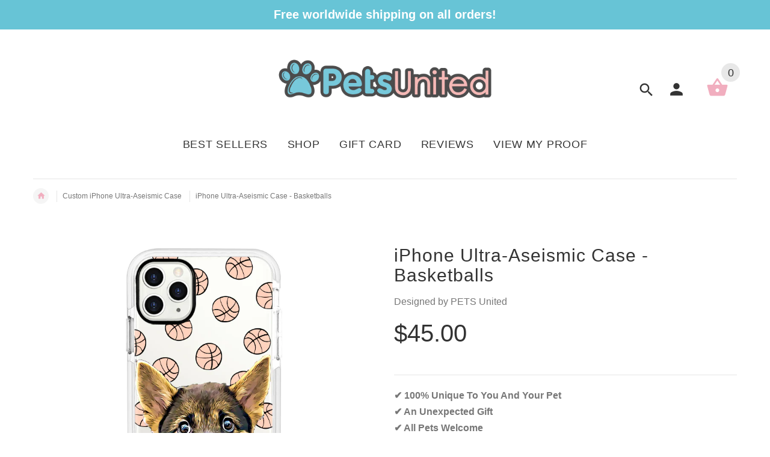

--- FILE ---
content_type: text/html; charset=utf-8
request_url: https://iphonebuycase.com/products/iphone-ultra-aseismic-case-basketballs
body_size: 19453
content:
<!doctype html>
<!--[if lt IE 7]><html class="no-js ie6 oldie" lang="en"><![endif]-->
<!--[if IE 7]><html class="no-js ie7 oldie" lang="en"><![endif]-->
<!--[if IE 8]><html class="no-js ie8 oldie" lang="en"><![endif]-->
<!--[if gt IE 8]><!--><html lang="en"><!--<![endif]-->

<head>
  <!-- Global site tag (gtag.js) - Google Ads: 872112788 -->
<script async src="https://www.googletagmanager.com/gtag/js?id=AW-872112788"></script>
<script>
  window.dataLayer = window.dataLayer || [];
  function gtag(){dataLayer.push(arguments);}
  gtag('js', new Date());

  gtag('config', 'AW-872112788');
</script>
<meta name="smart-seo-integrated" content="true" /><title>Custom Pet Phone Case | Dog Art &amp; Cat Art | Pets United</title>
<meta name="description" content="Custom iPhone case of your pet. Create artwork in one business day: upload a photo, and our real artists will create a custom proof of your dog, cat, or pet." />
<meta name="smartseo-keyword" content="" />
<meta name="smartseo-timestamp" content="0" /><meta property="og:image" content="https:" />
<meta property="og:image:type" content="image/png" />
<meta property="og:image:width" content="200" />
<meta property="og:image:height" content="200" />

 

  <!-- v2.1.5 -->
  <meta charset="utf-8">
  <!--[if IE]>
<meta http-equiv="X-UA-Compatible" content="IE=edge">
<![endif]-->
  <meta name="viewport" content="width=device-width, initial-scale=1.0"><meta name="author" content="etheme.com">
  <!-- Social meta ================================================== -->
  

  <meta property="og:type" content="product">
  <meta property="og:title" content="iPhone Ultra-Aseismic Case - Basketballs">
  <meta property="og:url" content="https://iphonebuycase.com/products/iphone-ultra-aseismic-case-basketballs">
  
  <meta property="og:image" content="http://iphonebuycase.com/cdn/shop/products/ip11_Pro_3f89c81b-1e87-4a2a-8e87-ea061adb46f4_grande.jpg?v=1571609033">
  <meta property="og:image:secure_url" content="https://iphonebuycase.com/cdn/shop/products/ip11_Pro_3f89c81b-1e87-4a2a-8e87-ea061adb46f4_grande.jpg?v=1571609033">
  
  <meta property="og:image" content="http://iphonebuycase.com/cdn/shop/products/ipX_TPE_white_1f538be7-290b-42b9-8813-292f3b146569_grande.jpg?v=1571609033">
  <meta property="og:image:secure_url" content="https://iphonebuycase.com/cdn/shop/products/ipX_TPE_white_1f538be7-290b-42b9-8813-292f3b146569_grande.jpg?v=1571609033">
  
  <meta property="og:image" content="http://iphonebuycase.com/cdn/shop/products/ipX_TPE_white_blank_3d396102-0ee2-4195-b1f3-aef50ce72db6_grande.jpg?v=1571609033">
  <meta property="og:image:secure_url" content="https://iphonebuycase.com/cdn/shop/products/ipX_TPE_white_blank_3d396102-0ee2-4195-b1f3-aef50ce72db6_grande.jpg?v=1571609033">
  
  <meta property="og:price:amount" content="45.00">
  <meta property="og:price:currency" content="USD">



  <meta property="og:description" content="Custom iPhone case of your pet. Create artwork in one business day: upload a photo, and our real artists will create a custom proof of your dog, cat, or pet.">


<meta property="og:site_name" content="PETS United">



  <meta name="twitter:card" content="summary">




  <meta name="twitter:title" content="iPhone Ultra-Aseismic Case - Basketballs">
  <meta name="twitter:description" content="[custom_html]✔ 100% Unique To You And Your Pet✔ An Unexpected Gift✔ All Pets Welcome ✔ Maximum 3 Pets On One Case✔ Fast Turnaround✔ Unlimited Revisions✔ Free Shipping Worldwide‎ [/custom_html]
The Per">
  <meta name="twitter:image" content="https://iphonebuycase.com/cdn/shop/products/ip11_Pro_3f89c81b-1e87-4a2a-8e87-ea061adb46f4_large.jpg?v=1571609033">
  <meta name="twitter:image:width" content="480">
  <meta name="twitter:image:height" content="480">



  <link rel="canonical" href="https://iphonebuycase.com/products/iphone-ultra-aseismic-case-basketballs" />
  
  <link rel="shortcut icon" href="//iphonebuycase.com/cdn/shop/t/3/assets/favicon.png?v=5222535292617355391519812440" type="image/x-icon" />
  
  
  	<script src="//iphonebuycase.com/cdn/shop/t/3/assets/fonts.js?v=16791041801512846591502343174" type="text/javascript"></script>
  
  
  <link href="//iphonebuycase.com/cdn/shop/t/3/assets/slick.css?v=96730455721061752051502271423" rel="stylesheet" type="text/css" media="all" />
<link href="//iphonebuycase.com/cdn/shop/t/3/assets/slick-theme.css?v=46761476101705646951502271423" rel="stylesheet" type="text/css" media="all" />
<link href="//iphonebuycase.com/cdn/shop/t/3/assets/magnific-popup.css?v=161367216293826210151502271421" rel="stylesheet" type="text/css" media="all" />

<link href="//iphonebuycase.com/cdn/shop/t/3/assets/settings.css?v=60780944865332802341502271423" rel="stylesheet" type="text/css" media="all" />

<link href="//iphonebuycase.com/cdn/shop/t/3/assets/style.css?v=74181264900394945941758527711" rel="stylesheet" type="text/css" media="all" />

  	<link href="//iphonebuycase.com/cdn/shop/t/3/assets/style-override-fonts.css?v=144498169858968592271502343174" rel="stylesheet" type="text/css" media="all" />

<link href="//iphonebuycase.com/cdn/shop/t/3/assets/css-liquid.css?v=11459841834118095981546421948" rel="stylesheet" type="text/css" media="all" />
<link href="//iphonebuycase.com/cdn/shop/t/3/assets/stylefont.css?v=73402669988101712791502271425" rel="stylesheet" type="text/css" media="all" />


  <script src="//iphonebuycase.com/cdn/shop/t/3/assets/vendor.js?v=31866098508433868681502271425" type="text/javascript"></script>

  <script src="//iphonebuycase.com/cdn/shop/t/3/assets/jquery.cookie.js?v=177500111459531585031502271419" type="text/javascript"></script>
  
  
  <script>window.performance && window.performance.mark && window.performance.mark('shopify.content_for_header.start');</script><meta id="shopify-digital-wallet" name="shopify-digital-wallet" content="/22520465/digital_wallets/dialog">
<meta name="shopify-checkout-api-token" content="40416f95a88cfa45113b2de3629e6b86">
<meta id="in-context-paypal-metadata" data-shop-id="22520465" data-venmo-supported="false" data-environment="production" data-locale="en_US" data-paypal-v4="true" data-currency="USD">
<link rel="alternate" type="application/json+oembed" href="https://iphonebuycase.com/products/iphone-ultra-aseismic-case-basketballs.oembed">
<script async="async" src="/checkouts/internal/preloads.js?locale=en-US"></script>
<script id="apple-pay-shop-capabilities" type="application/json">{"shopId":22520465,"countryCode":"HK","currencyCode":"USD","merchantCapabilities":["supports3DS"],"merchantId":"gid:\/\/shopify\/Shop\/22520465","merchantName":"PETS United","requiredBillingContactFields":["postalAddress","email"],"requiredShippingContactFields":["postalAddress","email"],"shippingType":"shipping","supportedNetworks":["visa","masterCard","amex"],"total":{"type":"pending","label":"PETS United","amount":"1.00"},"shopifyPaymentsEnabled":true,"supportsSubscriptions":true}</script>
<script id="shopify-features" type="application/json">{"accessToken":"40416f95a88cfa45113b2de3629e6b86","betas":["rich-media-storefront-analytics"],"domain":"iphonebuycase.com","predictiveSearch":true,"shopId":22520465,"locale":"en"}</script>
<script>var Shopify = Shopify || {};
Shopify.shop = "tech-accessories-club.myshopify.com";
Shopify.locale = "en";
Shopify.currency = {"active":"USD","rate":"1.0"};
Shopify.country = "US";
Shopify.theme = {"name":"yourstore-v2-1-5","id":182429205,"schema_name":"Yourstore","schema_version":"2.0.0","theme_store_id":null,"role":"main"};
Shopify.theme.handle = "null";
Shopify.theme.style = {"id":null,"handle":null};
Shopify.cdnHost = "iphonebuycase.com/cdn";
Shopify.routes = Shopify.routes || {};
Shopify.routes.root = "/";</script>
<script type="module">!function(o){(o.Shopify=o.Shopify||{}).modules=!0}(window);</script>
<script>!function(o){function n(){var o=[];function n(){o.push(Array.prototype.slice.apply(arguments))}return n.q=o,n}var t=o.Shopify=o.Shopify||{};t.loadFeatures=n(),t.autoloadFeatures=n()}(window);</script>
<script id="shop-js-analytics" type="application/json">{"pageType":"product"}</script>
<script defer="defer" async type="module" src="//iphonebuycase.com/cdn/shopifycloud/shop-js/modules/v2/client.init-shop-cart-sync_C5BV16lS.en.esm.js"></script>
<script defer="defer" async type="module" src="//iphonebuycase.com/cdn/shopifycloud/shop-js/modules/v2/chunk.common_CygWptCX.esm.js"></script>
<script type="module">
  await import("//iphonebuycase.com/cdn/shopifycloud/shop-js/modules/v2/client.init-shop-cart-sync_C5BV16lS.en.esm.js");
await import("//iphonebuycase.com/cdn/shopifycloud/shop-js/modules/v2/chunk.common_CygWptCX.esm.js");

  window.Shopify.SignInWithShop?.initShopCartSync?.({"fedCMEnabled":true,"windoidEnabled":true});

</script>
<script>(function() {
  var isLoaded = false;
  function asyncLoad() {
    if (isLoaded) return;
    isLoaded = true;
    var urls = ["\/\/d1liekpayvooaz.cloudfront.net\/apps\/uploadery\/uploadery.js?shop=tech-accessories-club.myshopify.com","\/\/d1liekpayvooaz.cloudfront.net\/apps\/customizery\/customizery.js?shop=tech-accessories-club.myshopify.com","https:\/\/js.jilt.com\/storefront\/v1\/jilt.js?shop=tech-accessories-club.myshopify.com","https:\/\/skip-to-checkout.machinads.io\/static\/shoptag.js?shop=tech-accessories-club.myshopify.com","https:\/\/loox.io\/widget\/NJZ4NlZ3lv\/loox.1562579219434.js?shop=tech-accessories-club.myshopify.com","https:\/\/sales-pop.carecart.io\/lib\/salesnotifier.js?shop=tech-accessories-club.myshopify.com","\/\/cdn.shopify.com\/proxy\/5ae7a4342fadc66ef499ed51f43b2fd73d92ffc2aa2889a52c7da83add622b30\/api.goaffpro.com\/loader.js?shop=tech-accessories-club.myshopify.com\u0026sp-cache-control=cHVibGljLCBtYXgtYWdlPTkwMA","https:\/\/cdn.hextom.com\/js\/quickannouncementbar.js?shop=tech-accessories-club.myshopify.com"];
    for (var i = 0; i < urls.length; i++) {
      var s = document.createElement('script');
      s.type = 'text/javascript';
      s.async = true;
      s.src = urls[i];
      var x = document.getElementsByTagName('script')[0];
      x.parentNode.insertBefore(s, x);
    }
  };
  if(window.attachEvent) {
    window.attachEvent('onload', asyncLoad);
  } else {
    window.addEventListener('load', asyncLoad, false);
  }
})();</script>
<script id="__st">var __st={"a":22520465,"offset":28800,"reqid":"24d2bab3-2ae4-4d09-b434-b6e7dfce0bcd-1768745114","pageurl":"iphonebuycase.com\/products\/iphone-ultra-aseismic-case-basketballs","u":"ad7446c67364","p":"product","rtyp":"product","rid":1598620926023};</script>
<script>window.ShopifyPaypalV4VisibilityTracking = true;</script>
<script id="captcha-bootstrap">!function(){'use strict';const t='contact',e='account',n='new_comment',o=[[t,t],['blogs',n],['comments',n],[t,'customer']],c=[[e,'customer_login'],[e,'guest_login'],[e,'recover_customer_password'],[e,'create_customer']],r=t=>t.map((([t,e])=>`form[action*='/${t}']:not([data-nocaptcha='true']) input[name='form_type'][value='${e}']`)).join(','),a=t=>()=>t?[...document.querySelectorAll(t)].map((t=>t.form)):[];function s(){const t=[...o],e=r(t);return a(e)}const i='password',u='form_key',d=['recaptcha-v3-token','g-recaptcha-response','h-captcha-response',i],f=()=>{try{return window.sessionStorage}catch{return}},m='__shopify_v',_=t=>t.elements[u];function p(t,e,n=!1){try{const o=window.sessionStorage,c=JSON.parse(o.getItem(e)),{data:r}=function(t){const{data:e,action:n}=t;return t[m]||n?{data:e,action:n}:{data:t,action:n}}(c);for(const[e,n]of Object.entries(r))t.elements[e]&&(t.elements[e].value=n);n&&o.removeItem(e)}catch(o){console.error('form repopulation failed',{error:o})}}const l='form_type',E='cptcha';function T(t){t.dataset[E]=!0}const w=window,h=w.document,L='Shopify',v='ce_forms',y='captcha';let A=!1;((t,e)=>{const n=(g='f06e6c50-85a8-45c8-87d0-21a2b65856fe',I='https://cdn.shopify.com/shopifycloud/storefront-forms-hcaptcha/ce_storefront_forms_captcha_hcaptcha.v1.5.2.iife.js',D={infoText:'Protected by hCaptcha',privacyText:'Privacy',termsText:'Terms'},(t,e,n)=>{const o=w[L][v],c=o.bindForm;if(c)return c(t,g,e,D).then(n);var r;o.q.push([[t,g,e,D],n]),r=I,A||(h.body.append(Object.assign(h.createElement('script'),{id:'captcha-provider',async:!0,src:r})),A=!0)});var g,I,D;w[L]=w[L]||{},w[L][v]=w[L][v]||{},w[L][v].q=[],w[L][y]=w[L][y]||{},w[L][y].protect=function(t,e){n(t,void 0,e),T(t)},Object.freeze(w[L][y]),function(t,e,n,w,h,L){const[v,y,A,g]=function(t,e,n){const i=e?o:[],u=t?c:[],d=[...i,...u],f=r(d),m=r(i),_=r(d.filter((([t,e])=>n.includes(e))));return[a(f),a(m),a(_),s()]}(w,h,L),I=t=>{const e=t.target;return e instanceof HTMLFormElement?e:e&&e.form},D=t=>v().includes(t);t.addEventListener('submit',(t=>{const e=I(t);if(!e)return;const n=D(e)&&!e.dataset.hcaptchaBound&&!e.dataset.recaptchaBound,o=_(e),c=g().includes(e)&&(!o||!o.value);(n||c)&&t.preventDefault(),c&&!n&&(function(t){try{if(!f())return;!function(t){const e=f();if(!e)return;const n=_(t);if(!n)return;const o=n.value;o&&e.removeItem(o)}(t);const e=Array.from(Array(32),(()=>Math.random().toString(36)[2])).join('');!function(t,e){_(t)||t.append(Object.assign(document.createElement('input'),{type:'hidden',name:u})),t.elements[u].value=e}(t,e),function(t,e){const n=f();if(!n)return;const o=[...t.querySelectorAll(`input[type='${i}']`)].map((({name:t})=>t)),c=[...d,...o],r={};for(const[a,s]of new FormData(t).entries())c.includes(a)||(r[a]=s);n.setItem(e,JSON.stringify({[m]:1,action:t.action,data:r}))}(t,e)}catch(e){console.error('failed to persist form',e)}}(e),e.submit())}));const S=(t,e)=>{t&&!t.dataset[E]&&(n(t,e.some((e=>e===t))),T(t))};for(const o of['focusin','change'])t.addEventListener(o,(t=>{const e=I(t);D(e)&&S(e,y())}));const B=e.get('form_key'),M=e.get(l),P=B&&M;t.addEventListener('DOMContentLoaded',(()=>{const t=y();if(P)for(const e of t)e.elements[l].value===M&&p(e,B);[...new Set([...A(),...v().filter((t=>'true'===t.dataset.shopifyCaptcha))])].forEach((e=>S(e,t)))}))}(h,new URLSearchParams(w.location.search),n,t,e,['guest_login'])})(!0,!0)}();</script>
<script integrity="sha256-4kQ18oKyAcykRKYeNunJcIwy7WH5gtpwJnB7kiuLZ1E=" data-source-attribution="shopify.loadfeatures" defer="defer" src="//iphonebuycase.com/cdn/shopifycloud/storefront/assets/storefront/load_feature-a0a9edcb.js" crossorigin="anonymous"></script>
<script data-source-attribution="shopify.dynamic_checkout.dynamic.init">var Shopify=Shopify||{};Shopify.PaymentButton=Shopify.PaymentButton||{isStorefrontPortableWallets:!0,init:function(){window.Shopify.PaymentButton.init=function(){};var t=document.createElement("script");t.src="https://iphonebuycase.com/cdn/shopifycloud/portable-wallets/latest/portable-wallets.en.js",t.type="module",document.head.appendChild(t)}};
</script>
<script data-source-attribution="shopify.dynamic_checkout.buyer_consent">
  function portableWalletsHideBuyerConsent(e){var t=document.getElementById("shopify-buyer-consent"),n=document.getElementById("shopify-subscription-policy-button");t&&n&&(t.classList.add("hidden"),t.setAttribute("aria-hidden","true"),n.removeEventListener("click",e))}function portableWalletsShowBuyerConsent(e){var t=document.getElementById("shopify-buyer-consent"),n=document.getElementById("shopify-subscription-policy-button");t&&n&&(t.classList.remove("hidden"),t.removeAttribute("aria-hidden"),n.addEventListener("click",e))}window.Shopify?.PaymentButton&&(window.Shopify.PaymentButton.hideBuyerConsent=portableWalletsHideBuyerConsent,window.Shopify.PaymentButton.showBuyerConsent=portableWalletsShowBuyerConsent);
</script>
<script data-source-attribution="shopify.dynamic_checkout.cart.bootstrap">document.addEventListener("DOMContentLoaded",(function(){function t(){return document.querySelector("shopify-accelerated-checkout-cart, shopify-accelerated-checkout")}if(t())Shopify.PaymentButton.init();else{new MutationObserver((function(e,n){t()&&(Shopify.PaymentButton.init(),n.disconnect())})).observe(document.body,{childList:!0,subtree:!0})}}));
</script>
<link id="shopify-accelerated-checkout-styles" rel="stylesheet" media="screen" href="https://iphonebuycase.com/cdn/shopifycloud/portable-wallets/latest/accelerated-checkout-backwards-compat.css" crossorigin="anonymous">
<style id="shopify-accelerated-checkout-cart">
        #shopify-buyer-consent {
  margin-top: 1em;
  display: inline-block;
  width: 100%;
}

#shopify-buyer-consent.hidden {
  display: none;
}

#shopify-subscription-policy-button {
  background: none;
  border: none;
  padding: 0;
  text-decoration: underline;
  font-size: inherit;
  cursor: pointer;
}

#shopify-subscription-policy-button::before {
  box-shadow: none;
}

      </style>

<script>window.performance && window.performance.mark && window.performance.mark('shopify.content_for_header.end');</script>

  <script src="//iphonebuycase.com/cdn/shopifycloud/storefront/assets/themes_support/option_selection-b017cd28.js" type="text/javascript"></script>
  <script src="//iphonebuycase.com/cdn/shopifycloud/storefront/assets/themes_support/api.jquery-7ab1a3a4.js" type="text/javascript"></script>
  <script src="//iphonebuycase.com/cdn/shop/t/3/assets/cart.api.js?v=19467792797667099531503806648" type="text/javascript"></script>

  
  
  <style>
    /*Footer*/
    
    
    
    body.index .layout-4 .container:first-child,
    body.index .layout-0 .container:first-child {
      border-top: 1px solid #e5e5e5;
      padding-top: 60px;
    }
    footer .subscribe-box input {
      border: 1px solid #e5e5e5;
    }
    
    
    #fitImageInTheme .product__inside__image {
      overflow: hidden;
    }
    #fitImageInTheme .product__inside__image > a:first-child {
      display: flex;
      height: 200px;
      align-items: center;
    }
    #fitImageInTheme .product__inside__image > a:first-child img {
      width: 100%;
    }
    
    
    .breadcrumbs,
    #pageContent {
      visibility:hidden;
      -webkit-transition: opacity .4s ease-out;
      -moz-transition: opacity .4s ease-out;
      -o-transition: opacity .4s ease-out;
      transition: opacity .4s ease-out;
      opacity: 0; 
    }
    .breadcrumbs.show,
    #pageContent.show {
      opacity: 1;
      visibility: visible;
    }
    
    
  </style>
<!-- Hits Analytics tracking code -->

  

<!-- end of Hits Analytics code -->

  <!-- Infinite Options by ShopPad -->
  <script>
    window.Shoppad = window.Shoppad || {},
      window.Shoppad.apps = window.Shoppad.apps || {},
      window.Shoppad.apps.infiniteoptions = window.Shoppad.apps.infiniteoptions || {},
      window.Shoppad.apps.infiniteoptions.submitPriceModCartAnyways = true;
  </script>

  <!-- Infinite Options Faster Loading Script -->
  <script src="//d1liekpayvooaz.cloudfront.net/apps/customizery/customizery.js?shop=tech-accessories-club.myshopify.com"></script>
  
  <!-- Uploadery Faster Loading Script -->
  <script src="//d1liekpayvooaz.cloudfront.net/apps/customizery/customizery.js?shop=tech-accessories-club.myshopify.com"></script>
  
  <script type='text/javascript'>var jiltStorefrontParams = {"platform":"shopify","shop_uuid":"ee13a252-2bd4-4f13-bf01-91960206cde2"}; </script>


  <!-- "snippets/shogun-head.liquid" was not rendered, the associated app was uninstalled -->

	<script>var loox_global_hash = '1758523394396';</script><style>.loox-reviews-default { max-width: 1200px; margin: 0 auto; }</style>
<link href="https://monorail-edge.shopifysvc.com" rel="dns-prefetch">
<script>(function(){if ("sendBeacon" in navigator && "performance" in window) {try {var session_token_from_headers = performance.getEntriesByType('navigation')[0].serverTiming.find(x => x.name == '_s').description;} catch {var session_token_from_headers = undefined;}var session_cookie_matches = document.cookie.match(/_shopify_s=([^;]*)/);var session_token_from_cookie = session_cookie_matches && session_cookie_matches.length === 2 ? session_cookie_matches[1] : "";var session_token = session_token_from_headers || session_token_from_cookie || "";function handle_abandonment_event(e) {var entries = performance.getEntries().filter(function(entry) {return /monorail-edge.shopifysvc.com/.test(entry.name);});if (!window.abandonment_tracked && entries.length === 0) {window.abandonment_tracked = true;var currentMs = Date.now();var navigation_start = performance.timing.navigationStart;var payload = {shop_id: 22520465,url: window.location.href,navigation_start,duration: currentMs - navigation_start,session_token,page_type: "product"};window.navigator.sendBeacon("https://monorail-edge.shopifysvc.com/v1/produce", JSON.stringify({schema_id: "online_store_buyer_site_abandonment/1.1",payload: payload,metadata: {event_created_at_ms: currentMs,event_sent_at_ms: currentMs}}));}}window.addEventListener('pagehide', handle_abandonment_event);}}());</script>
<script id="web-pixels-manager-setup">(function e(e,d,r,n,o){if(void 0===o&&(o={}),!Boolean(null===(a=null===(i=window.Shopify)||void 0===i?void 0:i.analytics)||void 0===a?void 0:a.replayQueue)){var i,a;window.Shopify=window.Shopify||{};var t=window.Shopify;t.analytics=t.analytics||{};var s=t.analytics;s.replayQueue=[],s.publish=function(e,d,r){return s.replayQueue.push([e,d,r]),!0};try{self.performance.mark("wpm:start")}catch(e){}var l=function(){var e={modern:/Edge?\/(1{2}[4-9]|1[2-9]\d|[2-9]\d{2}|\d{4,})\.\d+(\.\d+|)|Firefox\/(1{2}[4-9]|1[2-9]\d|[2-9]\d{2}|\d{4,})\.\d+(\.\d+|)|Chrom(ium|e)\/(9{2}|\d{3,})\.\d+(\.\d+|)|(Maci|X1{2}).+ Version\/(15\.\d+|(1[6-9]|[2-9]\d|\d{3,})\.\d+)([,.]\d+|)( \(\w+\)|)( Mobile\/\w+|) Safari\/|Chrome.+OPR\/(9{2}|\d{3,})\.\d+\.\d+|(CPU[ +]OS|iPhone[ +]OS|CPU[ +]iPhone|CPU IPhone OS|CPU iPad OS)[ +]+(15[._]\d+|(1[6-9]|[2-9]\d|\d{3,})[._]\d+)([._]\d+|)|Android:?[ /-](13[3-9]|1[4-9]\d|[2-9]\d{2}|\d{4,})(\.\d+|)(\.\d+|)|Android.+Firefox\/(13[5-9]|1[4-9]\d|[2-9]\d{2}|\d{4,})\.\d+(\.\d+|)|Android.+Chrom(ium|e)\/(13[3-9]|1[4-9]\d|[2-9]\d{2}|\d{4,})\.\d+(\.\d+|)|SamsungBrowser\/([2-9]\d|\d{3,})\.\d+/,legacy:/Edge?\/(1[6-9]|[2-9]\d|\d{3,})\.\d+(\.\d+|)|Firefox\/(5[4-9]|[6-9]\d|\d{3,})\.\d+(\.\d+|)|Chrom(ium|e)\/(5[1-9]|[6-9]\d|\d{3,})\.\d+(\.\d+|)([\d.]+$|.*Safari\/(?![\d.]+ Edge\/[\d.]+$))|(Maci|X1{2}).+ Version\/(10\.\d+|(1[1-9]|[2-9]\d|\d{3,})\.\d+)([,.]\d+|)( \(\w+\)|)( Mobile\/\w+|) Safari\/|Chrome.+OPR\/(3[89]|[4-9]\d|\d{3,})\.\d+\.\d+|(CPU[ +]OS|iPhone[ +]OS|CPU[ +]iPhone|CPU IPhone OS|CPU iPad OS)[ +]+(10[._]\d+|(1[1-9]|[2-9]\d|\d{3,})[._]\d+)([._]\d+|)|Android:?[ /-](13[3-9]|1[4-9]\d|[2-9]\d{2}|\d{4,})(\.\d+|)(\.\d+|)|Mobile Safari.+OPR\/([89]\d|\d{3,})\.\d+\.\d+|Android.+Firefox\/(13[5-9]|1[4-9]\d|[2-9]\d{2}|\d{4,})\.\d+(\.\d+|)|Android.+Chrom(ium|e)\/(13[3-9]|1[4-9]\d|[2-9]\d{2}|\d{4,})\.\d+(\.\d+|)|Android.+(UC? ?Browser|UCWEB|U3)[ /]?(15\.([5-9]|\d{2,})|(1[6-9]|[2-9]\d|\d{3,})\.\d+)\.\d+|SamsungBrowser\/(5\.\d+|([6-9]|\d{2,})\.\d+)|Android.+MQ{2}Browser\/(14(\.(9|\d{2,})|)|(1[5-9]|[2-9]\d|\d{3,})(\.\d+|))(\.\d+|)|K[Aa][Ii]OS\/(3\.\d+|([4-9]|\d{2,})\.\d+)(\.\d+|)/},d=e.modern,r=e.legacy,n=navigator.userAgent;return n.match(d)?"modern":n.match(r)?"legacy":"unknown"}(),u="modern"===l?"modern":"legacy",c=(null!=n?n:{modern:"",legacy:""})[u],f=function(e){return[e.baseUrl,"/wpm","/b",e.hashVersion,"modern"===e.buildTarget?"m":"l",".js"].join("")}({baseUrl:d,hashVersion:r,buildTarget:u}),m=function(e){var d=e.version,r=e.bundleTarget,n=e.surface,o=e.pageUrl,i=e.monorailEndpoint;return{emit:function(e){var a=e.status,t=e.errorMsg,s=(new Date).getTime(),l=JSON.stringify({metadata:{event_sent_at_ms:s},events:[{schema_id:"web_pixels_manager_load/3.1",payload:{version:d,bundle_target:r,page_url:o,status:a,surface:n,error_msg:t},metadata:{event_created_at_ms:s}}]});if(!i)return console&&console.warn&&console.warn("[Web Pixels Manager] No Monorail endpoint provided, skipping logging."),!1;try{return self.navigator.sendBeacon.bind(self.navigator)(i,l)}catch(e){}var u=new XMLHttpRequest;try{return u.open("POST",i,!0),u.setRequestHeader("Content-Type","text/plain"),u.send(l),!0}catch(e){return console&&console.warn&&console.warn("[Web Pixels Manager] Got an unhandled error while logging to Monorail."),!1}}}}({version:r,bundleTarget:l,surface:e.surface,pageUrl:self.location.href,monorailEndpoint:e.monorailEndpoint});try{o.browserTarget=l,function(e){var d=e.src,r=e.async,n=void 0===r||r,o=e.onload,i=e.onerror,a=e.sri,t=e.scriptDataAttributes,s=void 0===t?{}:t,l=document.createElement("script"),u=document.querySelector("head"),c=document.querySelector("body");if(l.async=n,l.src=d,a&&(l.integrity=a,l.crossOrigin="anonymous"),s)for(var f in s)if(Object.prototype.hasOwnProperty.call(s,f))try{l.dataset[f]=s[f]}catch(e){}if(o&&l.addEventListener("load",o),i&&l.addEventListener("error",i),u)u.appendChild(l);else{if(!c)throw new Error("Did not find a head or body element to append the script");c.appendChild(l)}}({src:f,async:!0,onload:function(){if(!function(){var e,d;return Boolean(null===(d=null===(e=window.Shopify)||void 0===e?void 0:e.analytics)||void 0===d?void 0:d.initialized)}()){var d=window.webPixelsManager.init(e)||void 0;if(d){var r=window.Shopify.analytics;r.replayQueue.forEach((function(e){var r=e[0],n=e[1],o=e[2];d.publishCustomEvent(r,n,o)})),r.replayQueue=[],r.publish=d.publishCustomEvent,r.visitor=d.visitor,r.initialized=!0}}},onerror:function(){return m.emit({status:"failed",errorMsg:"".concat(f," has failed to load")})},sri:function(e){var d=/^sha384-[A-Za-z0-9+/=]+$/;return"string"==typeof e&&d.test(e)}(c)?c:"",scriptDataAttributes:o}),m.emit({status:"loading"})}catch(e){m.emit({status:"failed",errorMsg:(null==e?void 0:e.message)||"Unknown error"})}}})({shopId: 22520465,storefrontBaseUrl: "https://iphonebuycase.com",extensionsBaseUrl: "https://extensions.shopifycdn.com/cdn/shopifycloud/web-pixels-manager",monorailEndpoint: "https://monorail-edge.shopifysvc.com/unstable/produce_batch",surface: "storefront-renderer",enabledBetaFlags: ["2dca8a86"],webPixelsConfigList: [{"id":"1466433816","configuration":"{\"shop\":\"tech-accessories-club.myshopify.com\",\"cookie_duration\":\"604800\"}","eventPayloadVersion":"v1","runtimeContext":"STRICT","scriptVersion":"a2e7513c3708f34b1f617d7ce88f9697","type":"APP","apiClientId":2744533,"privacyPurposes":["ANALYTICS","MARKETING"],"dataSharingAdjustments":{"protectedCustomerApprovalScopes":["read_customer_address","read_customer_email","read_customer_name","read_customer_personal_data","read_customer_phone"]}},{"id":"241860888","configuration":"{\"pixel_id\":\"257807178063617\",\"pixel_type\":\"facebook_pixel\",\"metaapp_system_user_token\":\"-\"}","eventPayloadVersion":"v1","runtimeContext":"OPEN","scriptVersion":"ca16bc87fe92b6042fbaa3acc2fbdaa6","type":"APP","apiClientId":2329312,"privacyPurposes":["ANALYTICS","MARKETING","SALE_OF_DATA"],"dataSharingAdjustments":{"protectedCustomerApprovalScopes":["read_customer_address","read_customer_email","read_customer_name","read_customer_personal_data","read_customer_phone"]}},{"id":"152568088","eventPayloadVersion":"v1","runtimeContext":"LAX","scriptVersion":"1","type":"CUSTOM","privacyPurposes":["ANALYTICS"],"name":"Google Analytics tag (migrated)"},{"id":"shopify-app-pixel","configuration":"{}","eventPayloadVersion":"v1","runtimeContext":"STRICT","scriptVersion":"0450","apiClientId":"shopify-pixel","type":"APP","privacyPurposes":["ANALYTICS","MARKETING"]},{"id":"shopify-custom-pixel","eventPayloadVersion":"v1","runtimeContext":"LAX","scriptVersion":"0450","apiClientId":"shopify-pixel","type":"CUSTOM","privacyPurposes":["ANALYTICS","MARKETING"]}],isMerchantRequest: false,initData: {"shop":{"name":"PETS United","paymentSettings":{"currencyCode":"USD"},"myshopifyDomain":"tech-accessories-club.myshopify.com","countryCode":"HK","storefrontUrl":"https:\/\/iphonebuycase.com"},"customer":null,"cart":null,"checkout":null,"productVariants":[{"price":{"amount":45.0,"currencyCode":"USD"},"product":{"title":"iPhone Ultra-Aseismic Case - Basketballs","vendor":"Designed by PETS United","id":"1598620926023","untranslatedTitle":"iPhone Ultra-Aseismic Case - Basketballs","url":"\/products\/iphone-ultra-aseismic-case-basketballs","type":"Cases \u0026 Protection"},"id":"15921076830279","image":{"src":"\/\/iphonebuycase.com\/cdn\/shop\/products\/ip11_Pro_3f89c81b-1e87-4a2a-8e87-ea061adb46f4.jpg?v=1571609033"},"sku":"","title":"Default Title","untranslatedTitle":"Default Title"}],"purchasingCompany":null},},"https://iphonebuycase.com/cdn","fcfee988w5aeb613cpc8e4bc33m6693e112",{"modern":"","legacy":""},{"shopId":"22520465","storefrontBaseUrl":"https:\/\/iphonebuycase.com","extensionBaseUrl":"https:\/\/extensions.shopifycdn.com\/cdn\/shopifycloud\/web-pixels-manager","surface":"storefront-renderer","enabledBetaFlags":"[\"2dca8a86\"]","isMerchantRequest":"false","hashVersion":"fcfee988w5aeb613cpc8e4bc33m6693e112","publish":"custom","events":"[[\"page_viewed\",{}],[\"product_viewed\",{\"productVariant\":{\"price\":{\"amount\":45.0,\"currencyCode\":\"USD\"},\"product\":{\"title\":\"iPhone Ultra-Aseismic Case - Basketballs\",\"vendor\":\"Designed by PETS United\",\"id\":\"1598620926023\",\"untranslatedTitle\":\"iPhone Ultra-Aseismic Case - Basketballs\",\"url\":\"\/products\/iphone-ultra-aseismic-case-basketballs\",\"type\":\"Cases \u0026 Protection\"},\"id\":\"15921076830279\",\"image\":{\"src\":\"\/\/iphonebuycase.com\/cdn\/shop\/products\/ip11_Pro_3f89c81b-1e87-4a2a-8e87-ea061adb46f4.jpg?v=1571609033\"},\"sku\":\"\",\"title\":\"Default Title\",\"untranslatedTitle\":\"Default Title\"}}]]"});</script><script>
  window.ShopifyAnalytics = window.ShopifyAnalytics || {};
  window.ShopifyAnalytics.meta = window.ShopifyAnalytics.meta || {};
  window.ShopifyAnalytics.meta.currency = 'USD';
  var meta = {"product":{"id":1598620926023,"gid":"gid:\/\/shopify\/Product\/1598620926023","vendor":"Designed by PETS United","type":"Cases \u0026 Protection","handle":"iphone-ultra-aseismic-case-basketballs","variants":[{"id":15921076830279,"price":4500,"name":"iPhone Ultra-Aseismic Case - Basketballs","public_title":null,"sku":""}],"remote":false},"page":{"pageType":"product","resourceType":"product","resourceId":1598620926023,"requestId":"24d2bab3-2ae4-4d09-b434-b6e7dfce0bcd-1768745114"}};
  for (var attr in meta) {
    window.ShopifyAnalytics.meta[attr] = meta[attr];
  }
</script>
<script class="analytics">
  (function () {
    var customDocumentWrite = function(content) {
      var jquery = null;

      if (window.jQuery) {
        jquery = window.jQuery;
      } else if (window.Checkout && window.Checkout.$) {
        jquery = window.Checkout.$;
      }

      if (jquery) {
        jquery('body').append(content);
      }
    };

    var hasLoggedConversion = function(token) {
      if (token) {
        return document.cookie.indexOf('loggedConversion=' + token) !== -1;
      }
      return false;
    }

    var setCookieIfConversion = function(token) {
      if (token) {
        var twoMonthsFromNow = new Date(Date.now());
        twoMonthsFromNow.setMonth(twoMonthsFromNow.getMonth() + 2);

        document.cookie = 'loggedConversion=' + token + '; expires=' + twoMonthsFromNow;
      }
    }

    var trekkie = window.ShopifyAnalytics.lib = window.trekkie = window.trekkie || [];
    if (trekkie.integrations) {
      return;
    }
    trekkie.methods = [
      'identify',
      'page',
      'ready',
      'track',
      'trackForm',
      'trackLink'
    ];
    trekkie.factory = function(method) {
      return function() {
        var args = Array.prototype.slice.call(arguments);
        args.unshift(method);
        trekkie.push(args);
        return trekkie;
      };
    };
    for (var i = 0; i < trekkie.methods.length; i++) {
      var key = trekkie.methods[i];
      trekkie[key] = trekkie.factory(key);
    }
    trekkie.load = function(config) {
      trekkie.config = config || {};
      trekkie.config.initialDocumentCookie = document.cookie;
      var first = document.getElementsByTagName('script')[0];
      var script = document.createElement('script');
      script.type = 'text/javascript';
      script.onerror = function(e) {
        var scriptFallback = document.createElement('script');
        scriptFallback.type = 'text/javascript';
        scriptFallback.onerror = function(error) {
                var Monorail = {
      produce: function produce(monorailDomain, schemaId, payload) {
        var currentMs = new Date().getTime();
        var event = {
          schema_id: schemaId,
          payload: payload,
          metadata: {
            event_created_at_ms: currentMs,
            event_sent_at_ms: currentMs
          }
        };
        return Monorail.sendRequest("https://" + monorailDomain + "/v1/produce", JSON.stringify(event));
      },
      sendRequest: function sendRequest(endpointUrl, payload) {
        // Try the sendBeacon API
        if (window && window.navigator && typeof window.navigator.sendBeacon === 'function' && typeof window.Blob === 'function' && !Monorail.isIos12()) {
          var blobData = new window.Blob([payload], {
            type: 'text/plain'
          });

          if (window.navigator.sendBeacon(endpointUrl, blobData)) {
            return true;
          } // sendBeacon was not successful

        } // XHR beacon

        var xhr = new XMLHttpRequest();

        try {
          xhr.open('POST', endpointUrl);
          xhr.setRequestHeader('Content-Type', 'text/plain');
          xhr.send(payload);
        } catch (e) {
          console.log(e);
        }

        return false;
      },
      isIos12: function isIos12() {
        return window.navigator.userAgent.lastIndexOf('iPhone; CPU iPhone OS 12_') !== -1 || window.navigator.userAgent.lastIndexOf('iPad; CPU OS 12_') !== -1;
      }
    };
    Monorail.produce('monorail-edge.shopifysvc.com',
      'trekkie_storefront_load_errors/1.1',
      {shop_id: 22520465,
      theme_id: 182429205,
      app_name: "storefront",
      context_url: window.location.href,
      source_url: "//iphonebuycase.com/cdn/s/trekkie.storefront.cd680fe47e6c39ca5d5df5f0a32d569bc48c0f27.min.js"});

        };
        scriptFallback.async = true;
        scriptFallback.src = '//iphonebuycase.com/cdn/s/trekkie.storefront.cd680fe47e6c39ca5d5df5f0a32d569bc48c0f27.min.js';
        first.parentNode.insertBefore(scriptFallback, first);
      };
      script.async = true;
      script.src = '//iphonebuycase.com/cdn/s/trekkie.storefront.cd680fe47e6c39ca5d5df5f0a32d569bc48c0f27.min.js';
      first.parentNode.insertBefore(script, first);
    };
    trekkie.load(
      {"Trekkie":{"appName":"storefront","development":false,"defaultAttributes":{"shopId":22520465,"isMerchantRequest":null,"themeId":182429205,"themeCityHash":"13310434934830341604","contentLanguage":"en","currency":"USD","eventMetadataId":"15f04480-8713-4ba7-9d02-9c7c14117eb0"},"isServerSideCookieWritingEnabled":true,"monorailRegion":"shop_domain","enabledBetaFlags":["65f19447"]},"Session Attribution":{},"S2S":{"facebookCapiEnabled":true,"source":"trekkie-storefront-renderer","apiClientId":580111}}
    );

    var loaded = false;
    trekkie.ready(function() {
      if (loaded) return;
      loaded = true;

      window.ShopifyAnalytics.lib = window.trekkie;

      var originalDocumentWrite = document.write;
      document.write = customDocumentWrite;
      try { window.ShopifyAnalytics.merchantGoogleAnalytics.call(this); } catch(error) {};
      document.write = originalDocumentWrite;

      window.ShopifyAnalytics.lib.page(null,{"pageType":"product","resourceType":"product","resourceId":1598620926023,"requestId":"24d2bab3-2ae4-4d09-b434-b6e7dfce0bcd-1768745114","shopifyEmitted":true});

      var match = window.location.pathname.match(/checkouts\/(.+)\/(thank_you|post_purchase)/)
      var token = match? match[1]: undefined;
      if (!hasLoggedConversion(token)) {
        setCookieIfConversion(token);
        window.ShopifyAnalytics.lib.track("Viewed Product",{"currency":"USD","variantId":15921076830279,"productId":1598620926023,"productGid":"gid:\/\/shopify\/Product\/1598620926023","name":"iPhone Ultra-Aseismic Case - Basketballs","price":"45.00","sku":"","brand":"Designed by PETS United","variant":null,"category":"Cases \u0026 Protection","nonInteraction":true,"remote":false},undefined,undefined,{"shopifyEmitted":true});
      window.ShopifyAnalytics.lib.track("monorail:\/\/trekkie_storefront_viewed_product\/1.1",{"currency":"USD","variantId":15921076830279,"productId":1598620926023,"productGid":"gid:\/\/shopify\/Product\/1598620926023","name":"iPhone Ultra-Aseismic Case - Basketballs","price":"45.00","sku":"","brand":"Designed by PETS United","variant":null,"category":"Cases \u0026 Protection","nonInteraction":true,"remote":false,"referer":"https:\/\/iphonebuycase.com\/products\/iphone-ultra-aseismic-case-basketballs"});
      }
    });


        var eventsListenerScript = document.createElement('script');
        eventsListenerScript.async = true;
        eventsListenerScript.src = "//iphonebuycase.com/cdn/shopifycloud/storefront/assets/shop_events_listener-3da45d37.js";
        document.getElementsByTagName('head')[0].appendChild(eventsListenerScript);

})();</script>
  <script>
  if (!window.ga || (window.ga && typeof window.ga !== 'function')) {
    window.ga = function ga() {
      (window.ga.q = window.ga.q || []).push(arguments);
      if (window.Shopify && window.Shopify.analytics && typeof window.Shopify.analytics.publish === 'function') {
        window.Shopify.analytics.publish("ga_stub_called", {}, {sendTo: "google_osp_migration"});
      }
      console.error("Shopify's Google Analytics stub called with:", Array.from(arguments), "\nSee https://help.shopify.com/manual/promoting-marketing/pixels/pixel-migration#google for more information.");
    };
    if (window.Shopify && window.Shopify.analytics && typeof window.Shopify.analytics.publish === 'function') {
      window.Shopify.analytics.publish("ga_stub_initialized", {}, {sendTo: "google_osp_migration"});
    }
  }
</script>
<script
  defer
  src="https://iphonebuycase.com/cdn/shopifycloud/perf-kit/shopify-perf-kit-3.0.4.min.js"
  data-application="storefront-renderer"
  data-shop-id="22520465"
  data-render-region="gcp-us-central1"
  data-page-type="product"
  data-theme-instance-id="182429205"
  data-theme-name="Yourstore"
  data-theme-version="2.0.0"
  data-monorail-region="shop_domain"
  data-resource-timing-sampling-rate="10"
  data-shs="true"
  data-shs-beacon="true"
  data-shs-export-with-fetch="true"
  data-shs-logs-sample-rate="1"
  data-shs-beacon-endpoint="https://iphonebuycase.com/api/collect"
></script>
</head>
<body>
  
  
  
  
  

  <!-- Back to top -->
  <div class="back-to-top"><span class="icon-keyboard_arrow_up"></span></div>
  <!-- /Back to top -->
  















<!-- mobile menu -->
<div class="mobile-menu-wrapper">
  <div class="mobile-menu-popup"></div>
  <nav id="off-canvas-menu">
    <a id="cboxClose">close</a>
    <ul class="expander-list">

      

  		
        
      
        
        
        
        
  
		
  		
  		
      		
      		
    		
  		
      
		
    	
      <li>
        <span class="name">
          
          
          <a href="/collections/fully-customized"><span class="act-underline">Best Sellers
          
          
          
          
          </span>
          </a>
        </span>
        
 		
          
  		
        
        
        
        

      </li>

      

  		
        
      
        
        
        
        
  
		
  		
  		
      		
      		
    		
  		
      
		
    	
      <li>
        <span class="name">
          <span class="expander">-</span>
          
          <a href="/collections/fully-customized"><span class="act-underline">Shop
          
          
          
          
          </span>
          </a>
        </span>
        
 		
          
            <ul class="multicolumn">
              
              
                <li>
                  
                  <span class="name">
                    
                    <a href="/collections/fully-customized">Best Sellers</a>
                  </span>
                  
                </li>
              
                <li>
                  
                  <span class="name">
                    
                    <a href="/collections/ultra-aseismic-case">iPhone Ultra-Aseismic Case</a>
                  </span>
                  
                </li>
              
                <li>
                  
                  <span class="name">
                    
                    <a href="/collections/iphone-aseismic-case">iPhone Aseismic Case</a>
                  </span>
                  
                </li>
              
                <li>
                  
                  <span class="name">
                    
                    <a href="/collections/samsung-aseismic-case">Samsung Aseismic Case</a>
                  </span>
                  
                </li>
              
                <li>
                  
                  <span class="name">
                    
                    <a href="/collections/pet-memorial-photo-light">Pet Memorial Photo Light</a>
                  </span>
                  
                </li>
              
                <li>
                  
                  <span class="name">
                    
                    <a href="/collections/pet-memorial-photo-light-1">Custom Bucket Hats</a>
                  </span>
                  
                </li>
              
                <li>
                  
                  <span class="name">
                    
                    <a href="/collections/custom-pet-socks">Custom Pet Socks</a>
                  </span>
                  
                </li>
              
                <li>
                  
                  <span class="name">
                    
                    <a href="/collections/canvas-print">Canvas Prints</a>
                  </span>
                  
                </li>
              
            </ul>
          
  		
        
        
        
        

      </li>

      

  		
        
      
        
        
        
        
  
		
  		
  		
      		
      		
    		
  		
      
		
    	
      <li>
        <span class="name">
          
          
          <a href="/products/gift-card"><span class="act-underline">Gift Card
          
          
          
          
          </span>
          </a>
        </span>
        
 		
          
  		
        
        
        
        

      </li>

      

  		
        
      
        
        
        
        
  
		
  		
  		
      		
      		
    		
  		
      
		
    	
      <li>
        <span class="name">
          
          
          <a href="/pages/reviews"><span class="act-underline">Reviews
          
          
          
          
          </span>
          </a>
        </span>
        
 		
          
  		
        
        
        
        

      </li>

      

  		
        
      
        
        
        
        
  
		
  		
  		
      		
      		
    		
  		
      
		
    	
      <li>
        <span class="name">
          
          
          <a href="http://petsunited.art/index/login/index.html"><span class="act-underline">View My Proof
          
          
          
          
          </span>
          </a>
        </span>
        
 		
          
  		
        
        
        
        

      </li>

      
    </ul>
  </nav>
</div>

  
  	<div class="header-wrapper"><!-- HEADER section -->
<header id="header" class="header-layout-05">
  <!-- top-header -->
  <div class="container">
    <div class="row">
      <!-- col-left -->
      <div class="col-sm-3 text-left">
        <!-- slogan start -->
        <div class="slogan"></div>
        <!-- slogan end --> 	
      </div>
      <!-- /col-left -->
      <!-- col-right -->
      <div class="col-sm-9 text-right">
        <div class="settings" style="display: none;">
          
<!-- currency start -->
<div class="currency dropdown text-right">
  <div class="dropdown-label hidden-sm hidden-xs">Currency:</div>
  <a class="dropdown-toggle" data-toggle="dropdown"><span class="current-currency">USD</span><span class="caret"></span></a>
  
  <ul class="dropdown-menu dropdown-menu--xs-full">
    
      
      
      
      <li data-currency="USD" class="currency__item"><a style="cursor: pointer">($) US Dollars</a></li>
    
      
      
      
      <li data-currency="EUR" class="currency__item"><a style="cursor: pointer">(€) Euro</a></li>
    
      
      
      
      <li data-currency="GBP" class="currency__item"><a style="cursor: pointer">(&pound;) British Pounds</a></li>
    
      
      
      
      <li data-currency="CAD" class="currency__item"><a style="cursor: pointer">($) Canadian Dollar</a></li>
    
      
      
      
      <li data-currency="AUD" class="currency__item"><a style="cursor: pointer">($) Australian Dollar</a></li>
    
      
      
      
      <li data-currency="SGD" class="currency__item"><a style="cursor: pointer">($) Singapore Dollar</a></li>
    
    <li class="dropdown-menu__close"><a href="#"><span class="icon icon-close"></span>close</a></li>
  </ul>
</div>
<!-- currency end -->
          
        </div>
      </div>
      <!-- /col-right -->
    </div>
  </div>
  <!-- /top-header -->
  <div class="container">
    <div class="row text-center">
      <!--  -->
      <div class="text-right extra-right">
        <!-- search start -->
<div class="search link-inline ">
  <a href="#" class="search__open"><span class="icon icon-search"></span></a>
  <div class="search-dropdown">
    <form action="/search" method="get">
      <div class="input-outer">
        <input type="hidden" name="type" value="product" />
        <input type="text" name="q" class="search_field" value="" maxlength="128" placeholder="SEARCH:">
        <button type="submit" title="" class="icon icon-search"></button>
      </div>
      <a href="#" class="search__close"><span class="icon icon-close"></span></a>									
    </form>
  </div>
</div>
<!-- search end -->
        <!-- account menu start -->
<div class="account link-inline ">
  <div class="dropdown text-right">
    <a class="dropdown-toggle" data-toggle="dropdown">
      <span class="icon icon-person "></span>
    </a>
    <ul class="dropdown-menu dropdown-menu--xs-full">
      <li><a href="/account"><span class="icon icon-person"></span>Account</a></li>
      
      <li><a href="/checkout"><span class="icon icon-done_all"></span>Checkout</a></li>

      
      <li><a href="/account/login"><span class="icon icon-lock"></span>Sign In</a></li>
      <li><a href="/account/register"><span class="icon icon-person_add"></span>Register</a></li>
      
      

      <li class="dropdown-menu__close"><a href="#"><span class="icon icon-close"></span>close</a></li>
    </ul>
  </div>
</div>
<!-- account menu end -->
        
<!-- shopping cart start -->
<div class="cart link-inline header-cart">
  <div class="dropdown text-right">
    <a class="dropdown-toggle">
      <span class="icon icon-shopping_basket"></span>
      <span class="badge badge--cart bigcounter">0</span>
    </a>
    <div class="dropdown-menu dropdown-menu--xs-full slide-from-top cart-group-1" role="menu">
      <div class="container">

        <div class="cart__top">Recently added item(s)</div>
        <a href="#" class="icon icon-close cart__close"><span>close</span></a>
        <ul></ul>

        <div class="cart__top cart_message"><span>Your cart is empty</span></div>

        <div class="cart__bottom">
          <a href="/checkout" class="btn btn--ys btn-checkout">Checkout <span class="icon icon--flippedX icon-reply"></span></a>
          <div class="cart__total">Cart subtotal: <span class="shopping-cart__total"> <span class=money>$0.00</span></span></div>
          <a href="/cart" class="btn btn--ys"><span class="icon icon-shopping_basket"></span>View Cart</a>
        </div>

      </div>
    </div>
  </div>
</div>
<!-- shopping cart end -->

      </div>
      <!-- / -->
      <!-- logo start -->
      <a href="/"><img class="logo img-responsive" src="//iphonebuycase.com/cdn/shop/t/3/assets/logo.png?v=162805024673604446491545987367" alt="logo"/></a> 
      <!-- logo end --> 
    </div>
  </div>
  <!-- nav -->
  <div class="stuck-nav">
    <div class="container">
      <div class="col-stuck-menu">
        <div class="row text-center">
          















<nav class="navbar ">
  <div class="responsive-menu mainMenu">

    <div class="col-xs-2 visible-mobile-menu-on">
      <div class="expand-nav compact-hidden">
        <a href="#off-canvas-menu" id="off-canvas-menu-toggle">
          <div class="navbar-toggle"> 
            <span class="icon-bar"></span> 
            <span class="icon-bar"></span> 
            <span class="icon-bar"></span> 
            <span class="menu-text">MENU</span>
          </div>
        </a>
      </div>
    </div>    
    
    <ul class="nav navbar-nav">
      <li class="dl-close"></li>
      

  		
        
      
        
        
        
        
  
		
  		
  		
      		
      		
    		
  		
      
		
          
          

		  
                
                
          

      
		
       	
      
      <li class="dropdown dropdown-mega-menu no-megamenu-js dropdown-one-col">
        <a href="/collections/fully-customized" class="dropdown-toggle" data-toggle="dropdown"><span class="act-underline">
          
          
          
          
          Best Sellers</span>
        </a>
        
 		
          
  		
      
      
        
        
        

      </li>
      

  		
        
      
        
        
        
        
  
		
  		
  		
      		
      		
    		
  		
      
		
          
          

		  
                
                
					
          				
                          	
                          	
          				
          			
          				
                          	
                          	
          				
          			
          				
                          	
                          	
          				
          			
          				
                          	
                          	
          				
          			
          				
                          	
                          	
          				
          			
          				
                          	
                          	
          				
          			
          				
                          	
                          	
          				
          			
          				
                          	
                          	
          				
          			
          		
          

      
		
       	
      
      <li class="dropdown dropdown-mega-menu no-megamenu-js dropdown-one-col">
        <a href="/collections/fully-customized" class="dropdown-toggle" data-toggle="dropdown"><span class="act-underline">
          
          
          
          
          Shop</span>
        </a>
        
 		
          
            <ul class="dropdown-menu multicolumn " role="menu">
              <li class="dl-back"><a href="#"><span class="icon icon-chevron_left"></span>back</a></li>
              
              
                <li>
                  <a href="/collections/fully-customized">Best Sellers</a>
                  
                  
                </li>
              
                <li>
                  <a href="/collections/ultra-aseismic-case">iPhone Ultra-Aseismic Case</a>
                  
                  
                </li>
              
                <li>
                  <a href="/collections/iphone-aseismic-case">iPhone Aseismic Case</a>
                  
                  
                </li>
              
                <li>
                  <a href="/collections/samsung-aseismic-case">Samsung Aseismic Case</a>
                  
                  
                </li>
              
                <li>
                  <a href="/collections/pet-memorial-photo-light">Pet Memorial Photo Light</a>
                  
                  
                </li>
              
                <li>
                  <a href="/collections/pet-memorial-photo-light-1">Custom Bucket Hats</a>
                  
                  
                </li>
              
                <li>
                  <a href="/collections/custom-pet-socks">Custom Pet Socks</a>
                  
                  
                </li>
              
                <li>
                  <a href="/collections/canvas-print">Canvas Prints</a>
                  
                  
                </li>
              
            </ul>
          
  		
      
      
        
        
        

      </li>
      

  		
        
      
        
        
        
        
  
		
  		
  		
      		
      		
    		
  		
      
		
          
          

		  
                
                
          

      
		
       	
      
      <li class="dropdown dropdown-mega-menu no-megamenu-js dropdown-one-col">
        <a href="/products/gift-card" class="dropdown-toggle" data-toggle="dropdown"><span class="act-underline">
          
          
          
          
          Gift Card</span>
        </a>
        
 		
          
  		
      
      
        
        
        

      </li>
      

  		
        
      
        
        
        
        
  
		
  		
  		
      		
      		
    		
  		
      
		
          
          

		  
                
                
          

      
		
       	
      
      <li class="dropdown dropdown-mega-menu no-megamenu-js dropdown-one-col">
        <a href="/pages/reviews" class="dropdown-toggle" data-toggle="dropdown"><span class="act-underline">
          
          
          
          
          Reviews</span>
        </a>
        
 		
          
  		
      
      
        
        
        

      </li>
      

  		
        
      
        
        
        
        
  
		
  		
  		
      		
      		
    		
  		
      
		
          
          

		  
                
                
          

      
		
       	
      
      <li class="dropdown dropdown-mega-menu no-megamenu-js dropdown-one-col">
        <a href="http://petsunited.art/index/login/index.html" class="dropdown-toggle" data-toggle="dropdown"><span class="act-underline">
          
          
          
          
          View My Proof</span>
        </a>
        
 		
          
  		
      
      
        
        
        

      </li>
      
    </ul>
    
  </div>
</nav>
        </div>
      </div>
      <div class="pull-right col-stuck-cart text-right">
        
<!-- shopping cart start -->
<div class="cart link-inline header-cart">
  <div class="dropdown text-right">
    <a class="dropdown-toggle">
      <span class="icon icon-shopping_basket"></span>
      <span class="badge badge--cart bigcounter">0</span>
    </a>
    <div class="dropdown-menu dropdown-menu--xs-full slide-from-top cart-group-1" role="menu">
      <div class="container">

        <div class="cart__top">Recently added item(s)</div>
        <a href="#" class="icon icon-close cart__close"><span>close</span></a>
        <ul></ul>

        <div class="cart__top cart_message"><span>Your cart is empty</span></div>

        <div class="cart__bottom">
          <a href="/checkout" class="btn btn--ys btn-checkout">Checkout <span class="icon icon--flippedX icon-reply"></span></a>
          <div class="cart__total">Cart subtotal: <span class="shopping-cart__total"> <span class=money>$0.00</span></span></div>
          <a href="/cart" class="btn btn--ys"><span class="icon icon-shopping_basket"></span>View Cart</a>
        </div>

      </div>
    </div>
  </div>
</div>
<!-- shopping cart end -->

      </div>
    </div>
  </div>
  <!-- /nav -->
</header>
<!-- End HEADER section --></div>

    

  
    <section class="breadcrumbs">
      <div class="container">
        <ol class="breadcrumb breadcrumb--ys pull-left">
          <li class="home-link"><a href="/" class="icon icon-home"></a></li>
          
                          
                  
                      
         			  <li><a href="/collections/ultra-aseismic-case" title="">Custom iPhone Ultra-Aseismic Case</a></li>
                  
              

          	  <li><span>iPhone Ultra-Aseismic Case - Basketballs</span></li>

          
        </ol>

      </div>
    </section>
  

    <div id="pageContent" class="starthide">
      










<div itemscope itemtype="http://schema.org/Product">

  <meta itemprop="name" content="iPhone Ultra-Aseismic Case - Basketballs">
  <meta itemprop="url" content="https://iphonebuycase.com/products/iphone-ultra-aseismic-case-basketballs">
  <meta itemprop="image" content="//iphonebuycase.com/cdn/shop/products/ip11_Pro_3f89c81b-1e87-4a2a-8e87-ea061adb46f4_800x.jpg?v=1571609033">  

  
  <section class="content offset-top-0">
    <div class="container">
      <div class="row product-info-outer">

        
  

    
    
        
    
        
    
        
    
        
    
        
    
        
    
        
    
        
    
        
    
        
    
        
    
        
    
        
    
        
    
        
    
        
    
        
    
        
    
        
    
        
    
        
    
        
    
        
    
        
    
        
    
        
    
        
    
        
    
        
    
        
    
        
    
        
    
        
    
        
    
        
    
        
    
        
    
        
    
        
    
        
    
        
    
        
    
        
    
        
    
        
    
        
    
        
    
        
    
        
    
        
    

  



  
  


        <div class="col-sm-12 col-md-12 col-lg-12 ">
          <div class="row">
            <div class="col-sm-6 col-md-6 col-lg-6 col-xl-6 hidden-xs">
              
  
    <div class="product-main-image">
      <div class="product-main-image__item">
        <img class="product-zoom" id="bigImg" src='//iphonebuycase.com/cdn/shop/products/ip11_Pro_3f89c81b-1e87-4a2a-8e87-ea061adb46f4_2048x2048.jpg?v=1571609033' zoom-image="//iphonebuycase.com/cdn/shop/products/ip11_Pro_3f89c81b-1e87-4a2a-8e87-ea061adb46f4_2048x2048.jpg?v=1571609033" alt="iPhone Ultra-Aseismic Case - Basketballs" />
      </div>
      <div class="product-main-image__zoom"></div>
    </div>
    
    <div class="product-images-carousel">
      <ul id="smallGallery">
        
        <li>
          <a href="#" data-image="//iphonebuycase.com/cdn/shop/products/ip11_Pro_3f89c81b-1e87-4a2a-8e87-ea061adb46f4_2048x2048.jpg?v=1571609033" data-zoom-image="//iphonebuycase.com/cdn/shop/products/ip11_Pro_3f89c81b-1e87-4a2a-8e87-ea061adb46f4_2048x2048.jpg?v=1571609033">
            <img src="//iphonebuycase.com/cdn/shop/products/ip11_Pro_3f89c81b-1e87-4a2a-8e87-ea061adb46f4_medium.jpg?v=1571609033" alt="iPhone Ultra-Aseismic Case - Basketballs">
          </a>
        </li>
        
        <li>
          <a href="#" data-image="//iphonebuycase.com/cdn/shop/products/ipX_TPE_white_1f538be7-290b-42b9-8813-292f3b146569_2048x2048.jpg?v=1571609033" data-zoom-image="//iphonebuycase.com/cdn/shop/products/ipX_TPE_white_1f538be7-290b-42b9-8813-292f3b146569_2048x2048.jpg?v=1571609033">
            <img src="//iphonebuycase.com/cdn/shop/products/ipX_TPE_white_1f538be7-290b-42b9-8813-292f3b146569_medium.jpg?v=1571609033" alt="iPhone Ultra-Aseismic Case - Basketballs">
          </a>
        </li>
        
        <li>
          <a href="#" data-image="//iphonebuycase.com/cdn/shop/products/ipX_TPE_white_blank_3d396102-0ee2-4195-b1f3-aef50ce72db6_2048x2048.jpg?v=1571609033" data-zoom-image="//iphonebuycase.com/cdn/shop/products/ipX_TPE_white_blank_3d396102-0ee2-4195-b1f3-aef50ce72db6_2048x2048.jpg?v=1571609033">
            <img src="//iphonebuycase.com/cdn/shop/products/ipX_TPE_white_blank_3d396102-0ee2-4195-b1f3-aef50ce72db6_medium.jpg?v=1571609033" alt="iPhone Ultra-Aseismic Case - Basketballs">
          </a>
        </li>
        
        <li>
          <a href="#" data-image="//iphonebuycase.com/cdn/shop/products/2_4f05fcae-c61d-486a-8119-178c58424e2e_2048x2048.jpg?v=1581328160" data-zoom-image="//iphonebuycase.com/cdn/shop/products/2_4f05fcae-c61d-486a-8119-178c58424e2e_2048x2048.jpg?v=1581328160">
            <img src="//iphonebuycase.com/cdn/shop/products/2_4f05fcae-c61d-486a-8119-178c58424e2e_medium.jpg?v=1581328160" alt="iPhone Ultra-Aseismic Case - Basketballs">
          </a>
        </li>
        
        <li>
          <a href="#" data-image="//iphonebuycase.com/cdn/shop/products/3_dc180703-9a30-4724-9bf9-5a286e68ebdd_2048x2048.jpg?v=1581328160" data-zoom-image="//iphonebuycase.com/cdn/shop/products/3_dc180703-9a30-4724-9bf9-5a286e68ebdd_2048x2048.jpg?v=1581328160">
            <img src="//iphonebuycase.com/cdn/shop/products/3_dc180703-9a30-4724-9bf9-5a286e68ebdd_medium.jpg?v=1581328160" alt="iPhone Ultra-Aseismic Case - Basketballs">
          </a>
        </li>
        
      </ul>
    </div>
  	
  



            </div>
            <div class="product-info col-sm-6 col-md-6 col-lg-6 col-xl-6">
              

<div class="wrapper hidden-xs">
  
  <div class="product-info__sku pull-left" style="display:none;">SKU: <strong class="sku"></strong></div>
  
  
</div>

<div class="product-info__title">
  <h1 itemprop="name">iPhone Ultra-Aseismic Case - Basketballs</h1>
</div>

<div class="product-info__vendor" itemprop="brand">Designed by PETS United</div>


<div itemprop="offers" itemscope itemtype="http://schema.org/Offer">
  <meta itemprop="priceCurrency" content="USD">
  <link itemprop="availability" href="http://schema.org/InStock">

  
  <div class="wrapper visible-xs">
    
    <div class="product-info__sku pull-left" style="display:none;">SKU: <strong class="sku"></strong></div>
    
    
  </div>
  

  <div class="visible-xs">
    
  <div class="clearfix"></div>
  <ul id="mobileGallery">
    <li><img src="//iphonebuycase.com/cdn/shop/products/ip11_Pro_3f89c81b-1e87-4a2a-8e87-ea061adb46f4_1024x1024.jpg?v=1571609033" alt="" /></li><li><img src="//iphonebuycase.com/cdn/shop/products/ipX_TPE_white_1f538be7-290b-42b9-8813-292f3b146569_1024x1024.jpg?v=1571609033" alt="" /></li><li><img src="//iphonebuycase.com/cdn/shop/products/ipX_TPE_white_blank_3d396102-0ee2-4195-b1f3-aef50ce72db6_1024x1024.jpg?v=1571609033" alt="" /></li><li><img src="//iphonebuycase.com/cdn/shop/products/2_4f05fcae-c61d-486a-8119-178c58424e2e_1024x1024.jpg?v=1581328160" alt="" /></li><li><img src="//iphonebuycase.com/cdn/shop/products/3_dc180703-9a30-4724-9bf9-5a286e68ebdd_1024x1024.jpg?v=1581328160" alt="" /></li>
  </ul>



  </div>

  <div class="price-box product-info__price" itemprop="price" content="45.0">
    
    <span><span class=money>$45.00</span></span><span class="price-box__old"></span>
    
  </div>

  <div class="product-info__review">
  <div class="rating"><span class="shopify-product-reviews-badge" data-id="1598620926023"></span></div>
  </div>

  
  <div class="divider divider--xs product-info__divider hidden-xs"></div>
  <div class="product-info__description">
    <b>✔ 100% Unique To You And Your Pet<br>✔ An Unexpected Gift<br>✔ All Pets Welcome<br> ✔ Maximum 3 Pets On One Case<br>✔ Fast Turnaround<br>✔ Unlimited Revisions<br>✔ Free Shipping Worldwide‎ 
  </div>
  
  
  
  
  <div class="divider divider--xs product-info__divider divider_alarm" style="display:none"></div>
  <div class="product_message_alarm" style="display:none">
    <span class="color-red"><span class="font35 font-lighter percent_parent"><span class="percent"></span></span> Hurry, there are only <span class="update_quantity_not_delete">-9</span> item(s) left!</span>
    <br><br>
  </div>
  <!-- countdown_box -->
  

  <div class="divider divider--xs product-info__divider"></div>
  <form id="add-item-form" action="/cart/add" method="post">
    

    
    <input type="hidden" name="id" value="15921076830279" />
    
   
    
     <div id="infiniteoptions-container"></div>
    <div id="uploadery-container"></div>

    <div class="divider divider--sm"></div>
    <div class="wrapper">
      <div class="pull-left"><span class="qty-label">QTY:</span></div>      
      <div class="pull-left"><input type="text" name="quantity" class="input--ys qty-input pull-left" value="1"></div>
      <div class="pull-left"><button type="submit" class="btn btn--ys btn--xxl addtocart"><span class="icon icon-shopping_basket"></span> Add to Cart</button></div>
    </div>
    <script>
      jQuery('.addtocart').click(function(e) {
        e.preventDefault();
        Shopify.addItemFromFormStart('add-item-form', 1598620926023);
                                     });
    </script>  
    
  </form>
</div>
            </div>
          </div>
          <div class="row content">	<ul class="nav nav-tabs nav-tabs--ys1" role="tablist">
      
      
        
        
        
          <li class="active"  >
            <a href="#Tab1" role="tab" data-toggle="tab" class="text-uppercase">Description</a>
          </li>
        
        
      
        
        
        
          <li >
            <a href="#Tab2" role="tab" data-toggle="tab" class="text-uppercase">More Information</a>
          </li>
        
        
      
        
        
        
          <li >
            <a href="#Tab3" role="tab" data-toggle="tab" class="text-uppercase">Shipping & Delivery</a>
          </li>
        
        
      
        
        
        
        
      
        
        
        
        
      
    </ul>
	
    <div class="tab-content tab-content--ys">
      
        
        
        
        
        
          <div role="tabpanel" class="tab-pane active" id="Tab1">
            
            
                
	            
                
                
                
                
                
                
                
            	<div itemprop="description"></b>
<h5><strong class="color=black text-uppercase">The Perfect Way To Flaunt Your Pet</strong></h5>
<p>Love your pet as much as you say you do? Then you’ll be more than happy to flaunt your favorite pet on our custom phone cases. You pick one photo, upload it, and we create an amazing phone case featuring a cartoon image of your pet. It is also a great gift for all of the pet-loving humans in your life.</p>
<p>Every order is created by a real artist using a digital art pen and tablet. You can choose any colors or patterns for the case. We will send you the digital proof for you to approve the design and then it's all yours!</p>
<b><b><b><b><b><b><b><b><br></b></b></b></b></b></b></b></b>
<h5><strong class="color=black text-uppercase">Phone Case Details</strong></h5>
<ul class="marker-list-circle">
<li>Ultra-thin and completely clear</li>
<li>Ribbing inside the case adds even more protection</li>
<li>Scratch and smudge resistant</li>
<li>Easy to install and remove—without scratching</li>
<li>Comfortable and precise access to all ports and function buttons</li>
</ul>
<b><b><b><b><b><b><b><b><br></b></b></b></b></b></b></b></b>
<h5><strong class="color=black text-uppercase">HOW TO ORDER?</strong></h5>
<div class="divider divider--xs"></div>
<ul class="marker-list-circle">
<li>Choose your phone model</li>
<li>Give us names or quotes (optional)</li>
<li>Add an image</li>
<li>Place your order</li>
</ul>
<b><b><b><b><b><b><b><b><br></b></b></b></b></b></b></b></b>
<h5><strong class="color=black text-uppercase">PROCESS</strong></h5>
<div class="divider divider--xs"></div>
<ul class="marker-list-circle">
<li>We will send you a proof in 1-2 business days</li>
<li>You get unlimited revisions</li>
<li>After revision, your case will be produced and ready to ship in 2-3 business days</li>
</ul></div>
              
          </div>
        
        
      
        
        
        
        
        
          <div role="tabpanel" class="tab-pane " id="Tab2">
            
            
            	<u><b>
<a href="https://iphonebuycase.com/pages/choosing-the-right-photo">Choosing The Right Photo</a><br>
<a href="https://iphonebuycase.com/pages/differences-between-phone-cases">Differences Between Phone Cases</a><br>
</b></u>
              
          </div>
        
        
      
        
        
        
        
        
          <div role="tabpanel" class="tab-pane " id="Tab3">
            
            
            	<h5><strong class="color=black text-uppercase">We will cover the cost for Standard International Shipping.</strong></h5>
								<div class="divider divider--xs"></div>
								

								<ul class="marker-list-circle">
									
															<li>Standard Shipping: Estimated delivery time is 6-10 business days</li>
<li>Expedited Shipping: Estimated delivery time is 3-7 business days</li>

<li>International tracking is available for all orders</li>

<li>Shipping times might be affected by the current global situation</li>


									
									
								</ul>
              
          </div>
        
        
      
        
        
        
        
        
        
      
        
        
        
        
        
        
      
    </div></div>
        </div>

        

      </div>

    </div>
  </section>
  

  

  
  <script>
    if(jQuery('.product-info .product-info__sku .sku').length) {
      if(jQuery('.product-info .product-info__sku .sku').text() == "") {
        var $ava = jQuery(".product-info .product-info__availability");
        if($ava.hasClass('product-info__availability')){ $ava.removeClass('product-info__availability') }
        jQuery('.product-info .product-info__sku').remove();
      }
    }
  </script>
  

  


  

</div>
<script>
$(function() {
  $(document).on('previewSuccess', 'form[data-uploadery]', function(e) {
    if (e.originalEvent.detail.preview === '') {
      return;
    }
    var $title = $('<p></p>').html('Preview:');
    var $img = $('<img/>').attr('src', e.originalEvent.detail.preview);
    var $uploaderyResponse = $('<div></div>').attr('class', 'uploaderyResponse').html([$title, $img]);
    $('.uploaderyResponse').remove();
    $(e.target).after($uploaderyResponse);
  });
});
</script>

	<div id="looxReviews" data-product-id="1598620926023" class="loox-reviews-default"></div>
    </div>

  	<!-- FOOTER section -->
<footer class="layout-1">
  <div class="divider divider--lg visible-xs"></div>
  <!-- footer-data -->
  <div class="container inset-bottom-60">
    
    
    
    <div class="row" >
      <div class="col-xl-3 visible-xl">
        
        <div class="footer-logo hidden-xs">
          <!--  Logo  --> 
          <a class="logo" href="https://iphonebuycase.com"> <img src="//iphonebuycase.com/cdn/shop/t/3/assets/footerlogo.png?v=76643521354301549061557821635" alt="PETS United"> </a> 
          <!-- /Logo --> 
        </div>
        
        <div class="box-about">
          <div class="mobile-collapse">
            <div class="mobile-collapse__content"></div>
          </div>
        </div>
      </div>
      
      
      <div class="col-sm-12"><div class="mobile-collapse">
  <h4 class="text-left  title-under  mobile-collapse__title">SUPPORT</h4>
  <div class="v-links-list mobile-collapse__content">
    <ul>
      
      <li><a href="/pages/faq">FAQ</a></li>
      
      <li><a href="/pages/about-us">About Us</a></li>
      
      <li><a href="/pages/contact-us">Contact Us</a></li>
      
      <li><a href="/pages/privacy-policy">Privacy Policy</a></li>
      
      <li><a href="/pages/terms-of-service">Terms Of Service</a></li>
      
    </ul>
  </div>
</div></div>
      
    </div>
  </div>
  
  <div class="divider divider-md visible-sm"></div>
  <!-- footer-copyright -->
  <div class="container footer-copyright">
    <div class="row"><div class="col-sm-5">
<a href="/"><span> PETS</span>United</a> by CLASSY CHAMP GROUP LIMITED
</div>
<div class="pull-centre">
<ul class="list-icon-small">
<li><a href="#"><img src="https://cdn.shopify.com/s/files/1/1236/4838/files/icon-payment-01.png?10280786402169711655" alt=""></a></li>
<li><a href="#"><img src="https://cdn.shopify.com/s/files/1/1236/4838/files/icon-payment-02.png?10280786402169711655" alt=""></a></li>
<li><a href="#"><img src="https://cdn.shopify.com/s/files/1/1236/4838/files/icon-payment-03.png?10280786402169711655" alt=""></a></li>



<li><a href="#"><img src="https://cdn.shopify.com/s/files/1/1236/4838/files/icon-payment-07.png?10280786402169711655" alt=""></a></li>


</ul>
</div></div>
  </div>
  <!-- /footer-copyright --> 
  <a href="#" class="btn btn--ys btn--full visible-xs" id="backToTop">Back to top <span class="icon icon-expand_less"></span></a> 

</footer>
<!-- END FOOTER section -->
  	

    <!-- modalAddToCart -->
<div class="modal fade" id="modalAddToCart" tabindex="-1" role="dialog" aria-hidden="true">
  <div class="modal-dialog white-modal modal-sm">
    <div class="modal-content ">
      <div class="modal-header">
        <button type="button" class="close" data-dismiss="modal" aria-hidden="true"><span class="icon icon-clear"></span></button>
      </div>
      <div class="modal-body">
        <div class="text-center">
          <span class="productmsg">Product</span>Added to cart successfully!
        </div>
      </div>
      <div class="modal-footer text-center">		       	
        <a href="/cart" class="btn btn--ys btn--full btn--lg">go to cart</a>
      </div>
    </div>
  </div>
</div>
<!-- /modalAddToCart -->
<!-- modalAddToCart Error -->
<div class="modal fade" id="modalAddToCartError" tabindex="-1" role="dialog" aria-hidden="true">
  <div class="modal-dialog white-modal modal-sm">
    <div class="modal-content ">
      <div class="modal-header">
        <button type="button" class="close" data-dismiss="modal" aria-hidden="true"><span class="icon icon-clear"></span></button>
      </div>
      <div class="modal-body">
        <div class="text-center error_message">
        </div>
      </div>
    </div>
  </div>
</div>
    



    

    <div id="custom-preloader">
  <div class="custom-loader" style="display: none;">
    <img width="32" height="32" alt="" src="//iphonebuycase.com/cdn/shop/t/3/assets/ajax-loader.gif?v=83335857307597093571502271416">
  </div>
</div>
  

  <div class="cart_messages" style="display:none">
    <div class="edit">Edit</div>
    <div class="delete">Delete</div>
    <div class="price">Price:</div>
    <div class="qty">Qty:</div>
  </div>
  <div class="button_massage" style="display:none"><span class="icon icon-shopping_basket"></span> Add to Cart</div>

  <script src="//iphonebuycase.com/cdn/shop/t/3/assets/bootstrap.min.js?v=135618559580299884151502271416" type="text/javascript"></script>
<script src="//iphonebuycase.com/cdn/shop/t/3/assets/slick.min.js?v=89729946676091866171502271423" type="text/javascript"></script>
<script src="//iphonebuycase.com/cdn/shop/t/3/assets/imagesloaded.pkgd.min.js?v=58209854333173575541502271419" type="text/javascript"></script>
<script src="//iphonebuycase.com/cdn/shop/t/3/assets/instafeed.min.js?v=165039831520743585941502271419" type="text/javascript"></script>

<script src="//iphonebuycase.com/cdn/shop/t/3/assets/jquery.parallax-1.1.3.js?v=16362948865818371861502271420" type="text/javascript"></script>
<script src="//iphonebuycase.com/cdn/shop/t/3/assets/jquery.plugin.min.js?v=162860633577094999741502271420" type="text/javascript"></script>
<script src="//iphonebuycase.com/cdn/shop/t/3/assets/jquery.countdown.min.js?v=34632602472431388981502271419" type="text/javascript"></script>
<script src="//iphonebuycase.com/cdn/shop/t/3/assets/jquery.magnific-popup.min.js?v=174946871654057667531502271420" type="text/javascript"></script>


<script src="//iphonebuycase.com/cdn/shop/t/3/assets/custom.js?v=179405882137930695501502271416" type="text/javascript"></script>



<script src="//iphonebuycase.com/cdn/shop/t/3/assets/jquery.elevatezoom.js?v=37593252928801006501502271420" type="text/javascript"></script>
<script>
  $j(document).ready(function() {

    $j('.video-link').magnificPopup({
      disableOn: 767,
      type: 'iframe',
      removalDelay: 160,
      preloader: false,			
      fixedContentPos: false
    });

    // Init All Carousel			
    thumbnailsCarousel($j('.product-images-carousel ul'));
    productCarousel($j('#carouselRelated'),6,4,4,2,1);
    productCarousel($j('#mobileGallery'),1,1,1,1,1);

    elevateZoom();
    
    productBigCarousel($j('.bigGallery'),3,3,3,2,1);
    elevateZoom1();
    sliderNoZoom();
  })
</script>










<script>
  var $ = jQuery;
  productCarousel($('.megaMenuCarousel_js'),1,1,1,1,1);
  mobileOnlyCarousel();
  
  $j('.bannerCarousel').length && productCarousel($j('.bannerCarousel'),4,3,3,2,1);

  /* Work with fullscreen_banners.liquid */
  if($('.banner-carousel-added').length) {
    $('.banner-carousel-added').remove();
  	bannerCarousel($('.banner-carousel'));
  }
</script>
    <script src="//iphonebuycase.com/cdn/s/javascripts/currencies.js" type="text/javascript"></script>
  <script src="//iphonebuycase.com/cdn/shop/t/3/assets/jquery.currencies.min.js?v=61611894229866082581502271420" type="text/javascript"></script>

  <script>

    // Pick your format here:
    // money_format or money_with_currency_format
    Currency.format = 'money_format';

    var shopCurrency = 'USD';

    /* Sometimes merchants change their shop currency, let's tell our JavaScript file */
    Currency.moneyFormats[shopCurrency].money_with_currency_format = "${{amount}} USD";
    Currency.moneyFormats[shopCurrency].money_format = "${{amount}}";

    var cookieCurrency;
    try {cookieCurrency = Currency.cookie.read();} catch (err) {} // ignore errors reading cookies

    // Fix for customer account pages.
    jQuery('span.money span.money').each(function() {
      jQuery(this).parents('span.money').removeClass('money');
    });

    // Saving the current price.
    jQuery('span.money').each(function() {
      jQuery(this).attr('data-currency-USD', jQuery(this).html());
    });

      // Select all your currencies buttons.
      var buttons = jQuery('.currency li');

      // If there's no cookie or it's the shop currency.
      if (cookieCurrency == null || cookieCurrency === shopCurrency) {
        buttons.removeClass('active');
        jQuery('.currency li[data-currency=' + shopCurrency + ']').addClass('active');
        Currency.currentCurrency = shopCurrency;
        jQuery(".current-currency").text(shopCurrency);
      }
      else {
        Currency.convertAll(shopCurrency, cookieCurrency);
        buttons.removeClass('active');
        jQuery('.currency li[data-currency=' + cookieCurrency + ']').addClass('active');
        jQuery(".current-currency").text(cookieCurrency);
      }

      // When customer clicks on a currency button.
      buttons.click(function() {
        buttons.removeClass('active');
        var cur = jQuery(this).attr('data-currency');
        jQuery( ".currency li[data-currency='" + cur + "']" ).addClass('active');
        
        var newCurrency =  jQuery(this).attr('data-currency');
        if(newCurrency == Currency.currentCurrency)
        {
          	Currency.convertAll(shopCurrency, newCurrency);
        }
        else
        {
            Currency.convertAll(Currency.currentCurrency, newCurrency);
        }
        
        jQuery(".current-currency").text(cur);
      });

      // For product options.
      var main_selectCallback = window.selectCallback;
      var selectCallback = function(variant, selector) {
          main_selectCallback(variant, selector);
          Currency.convertAll(shopCurrency, jQuery(".currency .active").attr('data-currency'));
      };
  </script>
  






<script>
var $ = jQuery.noConflict();
$(function() {
  // Current Ajax request.
  var currentAjaxRequest = null;
  // Grabbing all search forms on the page, and adding a .search-results list to each.
  var searchForms = $('form[action="/search"]').css('position','relative').each(function() {
    // Grabbing text input.
    var input = $(this).find('input[name="q"]');
    // Adding a list for showing search results.
    var offSet = input.position().top + input.innerHeight() + 1;
    $('<ul class="search-results"></ul>').css( { 'position': 'absolute', 'left': '0px', 'top': offSet } ).appendTo($(this)).hide();    
    // Listening to keyup and change on the text field within these search forms.
    input.attr('autocomplete', 'off').bind('keyup change', function() {
      // What's the search term?
      var term = $(this).val();
      // What's the search form?
      var form = $(this).closest('form');
      // What's the search URL?
      var searchURL = '/search?type=product&q=' + term;
      // What's the search results list?
      var resultsList = form.find('.search-results');
      // If that's a new term and it contains at least 3 characters.
      if (term.length > 3 && term != $(this).attr('data-old-term')) {
        // Saving old query.
        $(this).attr('data-old-term', term);
        // Killing any Ajax request that's currently being processed.
        if (currentAjaxRequest != null) currentAjaxRequest.abort();
        // Pulling results.
        currentAjaxRequest = $.getJSON(searchURL + '&view=json', function(data) {
          // Reset results.
          resultsList.empty();
          // If we have no results.
          if(data.results_count == 0) {
            // resultsList.html('<li><span class="title">No results.</span></li>');
            // resultsList.fadeIn(200);
            resultsList.hide();
          } else {
            // If we have results.
            $.each(data.results, function(index, item) {
              var link = $('<a></a>').attr('href', item.url);
              link.append('<span class="thumbnail"><img src="' + item.thumbnail + '" /></span>');
              link.append('<span class="title">' + item.title + '</span>');
              link.wrap('<li></li>');
              resultsList.append(link.parent());
            });
            // The Ajax request will return at the most 10 results.
            // If there are more than 10, let's link to the search results page.
            if(data.results_count > 10) {
              resultsList.append('<li><span class="title"><a href="' + searchURL + '">See all results (' + data.results_count + ')</a></span></li>');
            }
            resultsList.fadeIn(200);
          }
          $('.search-results').css( { 'width': input.innerWidth() + 2 });
        });
      }
    });
    //setTimeout(function(){ )}, 5);
  });
  // Clicking outside makes the results disappear.
  $('body').bind('click', function(){
    $('.search-results').hide();
  });
  $(window).resize(function(){
    var input = $('form[action="/search"]').find('input[name="q"]');
    if(input.length == 0) return false;
    var offSet = input.position().top + input.innerHeight() + 1;
    
    $('.search-results').css( { 'position': 'absolute', 'left': '0px', 'top': offSet, 'width': input.innerWidth() + 2 } );
  })
});
</script>

<!-- Some styles to get you started. -->
<style>
.search-results {
  z-index: 8889;
  list-style-type: none;   
  width: 80%;
  margin: 0;
  padding: 0;
  background: #ffffff;
  border: 1px solid #e5e5e5;
  overflow: hidden;
}
.search-results li {
  display: block;
  width: 100%;
  margin: 0;
  border-top: 1px solid #e5e5e5;
  line-height: 38px;
  overflow: hidden;
}
.search-results li:first-child {
  border-top: none;
}
.search-results .title {
  float: left;
  padding-left: 8px;
  white-space: nowrap;
  overflow: hidden;
  /* The text-overflow property is supported in all major browsers. */
  text-align: left;
}
.search-results .thumbnail {
  float: left;
  display: block;
  width: 32px;
  height: 32px;    
  margin: 3px 0 3px 3px;
  padding: 0;
  text-align: center;
  overflow: hidden;
}
.search-results .thumbnail img {
  width: 100%;
}
  .search-dropdown .search-results a {
  	display: block;
    padding: 6px;
    overflow: hidden;
  }
  .search-dropdown .search-results a:hover {
    color: #f1aebf;
  }
  .search-dropdown .search-results .title {
  margin: 0;
  }
  @media (max-width: 1024px)
  {
    .search-results {
      margin-left: 15px;
    }
  }
</style>
  
  
  
<!-- BEEKETINGSCRIPT CODE START --><!-- BEEKETINGSCRIPT CODE END -->
	<script async src="https://loox.io/widget/NJZ4NlZ3lv/loox.1562579219434.js?shop=tech-accessories-club.myshopify.com"></script>

<!-- **BEGIN** Hextom QAB Integration // Main Include - DO NOT MODIFY -->
    <!-- **BEGIN** Hextom QAB Integration // Main - DO NOT MODIFY -->
<script type="application/javascript">
    window.hextom_qab_meta = {
        p1: [
            
                
                    "esaC cimsiesA-artlU enohPi"
                    ,
                
                    "ngiseD edam-erP"
                    
                
            
        ],
        p2: {
            
        }
    };
</script>
<!-- **END** Hextom QAB Integration // Main - DO NOT MODIFY -->
    <!-- **END** Hextom QAB Integration // Main Include - DO NOT MODIFY -->
</body>
</html>

--- FILE ---
content_type: text/javascript
request_url: https://iphonebuycase.com/cdn/shop/t/3/assets/jquery.parallax-1.1.3.js?v=16362948865818371861502271420
body_size: -454
content:
(function($){var $window=$(window),windowHeight=$window.height();$window.resize(function(){windowHeight=$window.height()}),$.fn.parallax=function(xpos,speedFactor,outerHeight){var $this=$(this),getHeight,firstTop,paddingTop=0;$this.each(function(){firstTop=$this.offset().top}),outerHeight?getHeight=function(jqo){return jqo.outerHeight(!0)}:getHeight=function(jqo){return jqo.height()},(arguments.length<1||xpos===null)&&(xpos="50%"),(arguments.length<2||speedFactor===null)&&(speedFactor=.1),(arguments.length<3||outerHeight===null)&&(outerHeight=!0);function update(){var pos=$window.scrollTop();$this.each(function(){var $element=$(this),top=$element.offset().top,height=getHeight($element);top+height<pos||top>pos+windowHeight||$this.css("backgroundPosition",xpos+" "+Math.round((firstTop-pos)*speedFactor)+"px")})}$window.bind("scroll",update).resize(update),update()}})(jQuery);
//# sourceMappingURL=/cdn/shop/t/3/assets/jquery.parallax-1.1.3.js.map?v=16362948865818371861502271420
